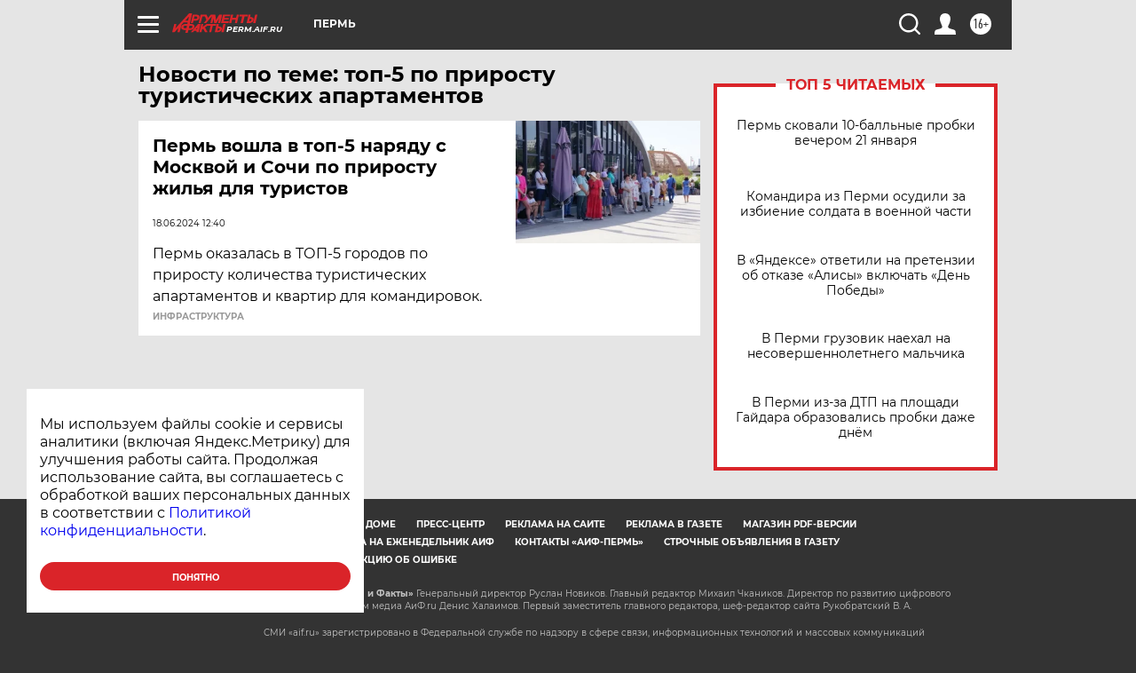

--- FILE ---
content_type: text/html
request_url: https://tns-counter.ru/nc01a**R%3Eundefined*aif_ru/ru/UTF-8/tmsec=aif_ru/846242973***
body_size: -72
content:
786D76186971B671X1769059953:786D76186971B671X1769059953